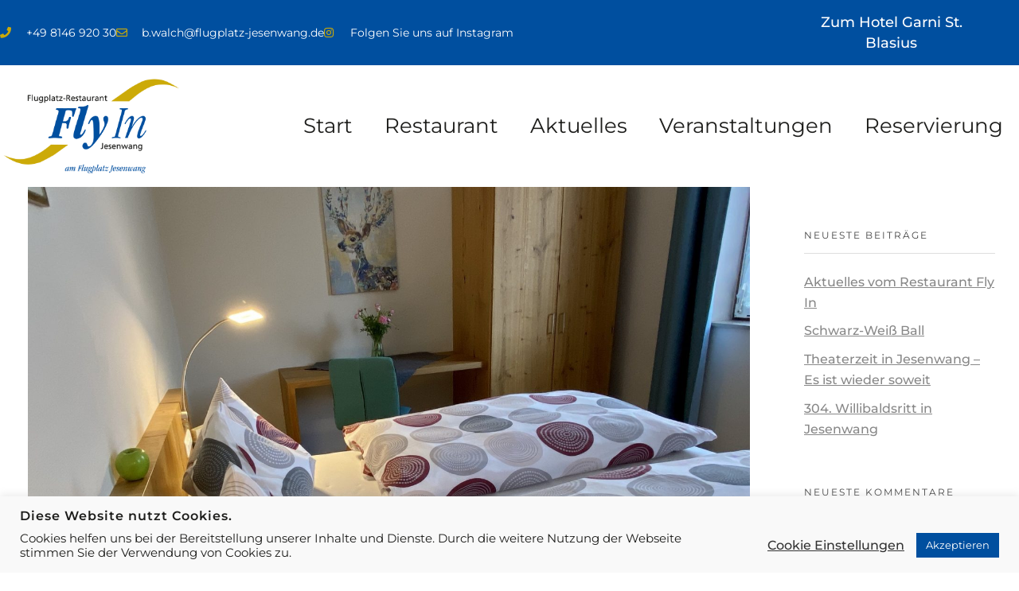

--- FILE ---
content_type: text/css
request_url: https://flyin-jesenwang.de/wp-content/uploads/elementor/css/post-61.css?ver=1768932434
body_size: 436
content:
.elementor-kit-61{--e-global-color-primary:#004F9F;--e-global-color-secondary:#CCAA08;--e-global-color-text:#004F9F;--e-global-color-accent:#1D1D1B;--e-global-color-09f57d6:#FFFFFF;--e-global-color-462fe32:#262A2B;--e-global-color-0d1bdbf:#f9f9f9;--e-global-typography-primary-font-family:"Times New Roman";--e-global-typography-secondary-font-family:"Open Sans";--e-global-typography-text-font-family:"Open Sans";--e-global-typography-accent-font-family:"Open Sans";--e-global-typography-1f2b9f8-font-family:"Rufina";--e-global-typography-1f2b9f8-font-size:43px;--e-global-typography-1f2b9f8-font-weight:bold;--e-global-typography-1f2b9f8-line-height:40px;--e-global-typography-4428de1-font-family:"Montserrat";--e-global-typography-4428de1-font-size:26px;--e-global-typography-4428de1-font-weight:600;--e-global-typography-8e47adb-font-family:"Rufina";--e-global-typography-8e47adb-font-size:30px;--e-global-typography-8e47adb-font-weight:bold;--e-global-typography-281adca-font-family:"Montserrat";--e-global-typography-281adca-font-size:16px;--e-global-typography-281adca-font-weight:500;--e-global-typography-281adca-line-height:26px;}.elementor-kit-61 button,.elementor-kit-61 input[type="button"],.elementor-kit-61 input[type="submit"],.elementor-kit-61 .elementor-button{background-color:var( --e-global-color-primary );color:var( --e-global-color-09f57d6 );}.elementor-kit-61 button:hover,.elementor-kit-61 button:focus,.elementor-kit-61 input[type="button"]:hover,.elementor-kit-61 input[type="button"]:focus,.elementor-kit-61 input[type="submit"]:hover,.elementor-kit-61 input[type="submit"]:focus,.elementor-kit-61 .elementor-button:hover,.elementor-kit-61 .elementor-button:focus{background-color:var( --e-global-color-secondary );color:var( --e-global-color-09f57d6 );}.elementor-kit-61 a{color:var( --e-global-color-secondary );font-family:var( --e-global-typography-281adca-font-family ), Sans-serif;font-size:var( --e-global-typography-281adca-font-size );font-weight:var( --e-global-typography-281adca-font-weight );line-height:var( --e-global-typography-281adca-line-height );}.elementor-kit-61 a:hover{color:#8B8B8B;font-family:var( --e-global-typography-281adca-font-family ), Sans-serif;font-size:var( --e-global-typography-281adca-font-size );font-weight:var( --e-global-typography-281adca-font-weight );line-height:var( --e-global-typography-281adca-line-height );}.elementor-section.elementor-section-boxed > .elementor-container{max-width:1140px;}.e-con{--container-max-width:1140px;}.elementor-widget:not(:last-child){margin-block-end:20px;}.elementor-element{--widgets-spacing:20px 20px;--widgets-spacing-row:20px;--widgets-spacing-column:20px;}{}h1.entry-title{display:var(--page-title-display);}@media(max-width:1024px){.elementor-kit-61 a{font-size:var( --e-global-typography-281adca-font-size );line-height:var( --e-global-typography-281adca-line-height );}.elementor-kit-61 a:hover{font-size:var( --e-global-typography-281adca-font-size );line-height:var( --e-global-typography-281adca-line-height );}.elementor-section.elementor-section-boxed > .elementor-container{max-width:1024px;}.e-con{--container-max-width:1024px;}}@media(max-width:767px){.elementor-kit-61{--e-global-typography-1f2b9f8-font-size:25px;--e-global-typography-1f2b9f8-line-height:48px;}.elementor-kit-61 a{font-size:var( --e-global-typography-281adca-font-size );line-height:var( --e-global-typography-281adca-line-height );}.elementor-kit-61 a:hover{font-size:var( --e-global-typography-281adca-font-size );line-height:var( --e-global-typography-281adca-line-height );}.elementor-section.elementor-section-boxed > .elementor-container{max-width:767px;}.e-con{--container-max-width:767px;}}

--- FILE ---
content_type: text/css
request_url: https://flyin-jesenwang.de/wp-content/uploads/elementor/css/post-60.css?ver=1768932436
body_size: 1282
content:
.elementor-60 .elementor-element.elementor-element-97fb3f3:not(.elementor-motion-effects-element-type-background), .elementor-60 .elementor-element.elementor-element-97fb3f3 > .elementor-motion-effects-container > .elementor-motion-effects-layer{background-color:var( --e-global-color-secondary );}.elementor-60 .elementor-element.elementor-element-97fb3f3{transition:background 0.3s, border 0.3s, border-radius 0.3s, box-shadow 0.3s;}.elementor-60 .elementor-element.elementor-element-97fb3f3 > .elementor-background-overlay{transition:background 0.3s, border-radius 0.3s, opacity 0.3s;}.elementor-60 .elementor-element.elementor-element-dbae6ca > .elementor-widget-container{margin:0px 0px -20px 0px;}.elementor-60 .elementor-element.elementor-element-dbae6ca{text-align:center;font-family:"Montserrat", Sans-serif;font-size:18px;font-weight:600;color:var( --e-global-color-09f57d6 );}.elementor-60 .elementor-element.elementor-element-5270fbf5 > .elementor-container > .elementor-column > .elementor-widget-wrap{align-content:center;align-items:center;}.elementor-60 .elementor-element.elementor-element-5270fbf5:not(.elementor-motion-effects-element-type-background), .elementor-60 .elementor-element.elementor-element-5270fbf5 > .elementor-motion-effects-container > .elementor-motion-effects-layer{background-color:var( --e-global-color-primary );}.elementor-60 .elementor-element.elementor-element-5270fbf5 > .elementor-container{min-height:45px;}.elementor-60 .elementor-element.elementor-element-5270fbf5{transition:background 0.3s, border 0.3s, border-radius 0.3s, box-shadow 0.3s;}.elementor-60 .elementor-element.elementor-element-5270fbf5 > .elementor-background-overlay{transition:background 0.3s, border-radius 0.3s, opacity 0.3s;}.elementor-60 .elementor-element.elementor-element-5107f712 .elementor-icon-list-items:not(.elementor-inline-items) .elementor-icon-list-item:not(:last-child){padding-block-end:calc(28px/2);}.elementor-60 .elementor-element.elementor-element-5107f712 .elementor-icon-list-items:not(.elementor-inline-items) .elementor-icon-list-item:not(:first-child){margin-block-start:calc(28px/2);}.elementor-60 .elementor-element.elementor-element-5107f712 .elementor-icon-list-items.elementor-inline-items .elementor-icon-list-item{margin-inline:calc(28px/2);}.elementor-60 .elementor-element.elementor-element-5107f712 .elementor-icon-list-items.elementor-inline-items{margin-inline:calc(-28px/2);}.elementor-60 .elementor-element.elementor-element-5107f712 .elementor-icon-list-items.elementor-inline-items .elementor-icon-list-item:after{inset-inline-end:calc(-28px/2);}.elementor-60 .elementor-element.elementor-element-5107f712 .elementor-icon-list-icon i{color:var( --e-global-color-secondary );transition:color 0.3s;}.elementor-60 .elementor-element.elementor-element-5107f712 .elementor-icon-list-icon svg{fill:var( --e-global-color-secondary );transition:fill 0.3s;}.elementor-60 .elementor-element.elementor-element-5107f712 .elementor-icon-list-item:hover .elementor-icon-list-icon i{color:var( --e-global-color-secondary );}.elementor-60 .elementor-element.elementor-element-5107f712 .elementor-icon-list-item:hover .elementor-icon-list-icon svg{fill:var( --e-global-color-secondary );}.elementor-60 .elementor-element.elementor-element-5107f712{--e-icon-list-icon-size:14px;--icon-vertical-offset:0px;}.elementor-60 .elementor-element.elementor-element-5107f712 .elementor-icon-list-icon{padding-inline-end:10px;}.elementor-60 .elementor-element.elementor-element-5107f712 .elementor-icon-list-item > .elementor-icon-list-text, .elementor-60 .elementor-element.elementor-element-5107f712 .elementor-icon-list-item > a{font-family:"Montserrat", Sans-serif;font-size:14px;font-weight:400;line-height:26px;}.elementor-60 .elementor-element.elementor-element-5107f712 .elementor-icon-list-text{color:var( --e-global-color-09f57d6 );transition:color 0.3s;}.elementor-60 .elementor-element.elementor-element-5107f712 .elementor-icon-list-item:hover .elementor-icon-list-text{color:var( --e-global-color-09f57d6 );}.elementor-60 .elementor-element.elementor-element-e112527 .elementor-button{background-color:var( --e-global-color-primary );font-family:"Montserrat", Sans-serif;font-size:18px;font-weight:500;line-height:26px;fill:var( --e-global-color-09f57d6 );color:var( --e-global-color-09f57d6 );border-radius:0px 0px 0px 0px;padding:15px 040px 15px 40px;}.elementor-60 .elementor-element.elementor-element-e112527 .elementor-button:hover, .elementor-60 .elementor-element.elementor-element-e112527 .elementor-button:focus{background-color:var( --e-global-color-secondary );color:var( --e-global-color-09f57d6 );}.elementor-60 .elementor-element.elementor-element-e112527 .elementor-button:hover svg, .elementor-60 .elementor-element.elementor-element-e112527 .elementor-button:focus svg{fill:var( --e-global-color-09f57d6 );}.elementor-60 .elementor-element.elementor-element-37be6024:not(.elementor-motion-effects-element-type-background), .elementor-60 .elementor-element.elementor-element-37be6024 > .elementor-motion-effects-container > .elementor-motion-effects-layer{background-color:var( --e-global-color-09f57d6 );}.elementor-60 .elementor-element.elementor-element-37be6024 > .elementor-background-overlay{background-color:var( --e-global-color-0d1bdbf );opacity:1;transition:background 0.3s, border-radius 0.3s, opacity 0.3s;}.elementor-60 .elementor-element.elementor-element-37be6024 > .elementor-container{max-width:1600px;min-height:110px;}.elementor-60 .elementor-element.elementor-element-37be6024{transition:background 0.3s, border 0.3s, border-radius 0.3s, box-shadow 0.3s;margin-top:0px;margin-bottom:-110px;z-index:10;}.elementor-bc-flex-widget .elementor-60 .elementor-element.elementor-element-e62eae.elementor-column .elementor-widget-wrap{align-items:center;}.elementor-60 .elementor-element.elementor-element-e62eae.elementor-column.elementor-element[data-element_type="column"] > .elementor-widget-wrap.elementor-element-populated{align-content:center;align-items:center;}.elementor-60 .elementor-element.elementor-element-e62eae > .elementor-element-populated{padding:0px 0px 0px 0px;}.elementor-60 .elementor-element.elementor-element-ce07d8e > .elementor-widget-container{margin:15px 0px 015px 0px;}.elementor-bc-flex-widget .elementor-60 .elementor-element.elementor-element-40935a14.elementor-column .elementor-widget-wrap{align-items:center;}.elementor-60 .elementor-element.elementor-element-40935a14.elementor-column.elementor-element[data-element_type="column"] > .elementor-widget-wrap.elementor-element-populated{align-content:center;align-items:center;}.elementor-60 .elementor-element.elementor-element-40935a14 > .elementor-element-populated{padding:0px 0px 0px 0px;}.elementor-60 .elementor-element.elementor-element-769b26e6 .elementor-menu-toggle{margin:0 auto;background-color:var( --e-global-color-0d1bdbf );font-size:20px;border-width:0px;border-radius:0px;}.elementor-60 .elementor-element.elementor-element-769b26e6 .elementor-nav-menu .elementor-item{font-family:"Montserrat", Sans-serif;font-size:26px;font-weight:400;line-height:26px;}.elementor-60 .elementor-element.elementor-element-769b26e6 .elementor-nav-menu--main .elementor-item{color:#1D1D1B;fill:#1D1D1B;}.elementor-60 .elementor-element.elementor-element-769b26e6 .elementor-nav-menu--main .elementor-item:hover,
					.elementor-60 .elementor-element.elementor-element-769b26e6 .elementor-nav-menu--main .elementor-item.elementor-item-active,
					.elementor-60 .elementor-element.elementor-element-769b26e6 .elementor-nav-menu--main .elementor-item.highlighted,
					.elementor-60 .elementor-element.elementor-element-769b26e6 .elementor-nav-menu--main .elementor-item:focus{color:var( --e-global-color-secondary );fill:var( --e-global-color-secondary );}.elementor-60 .elementor-element.elementor-element-769b26e6 .elementor-nav-menu--main .elementor-item.elementor-item-active{color:#D5AF59;}.elementor-60 .elementor-element.elementor-element-769b26e6 .elementor-nav-menu--dropdown a, .elementor-60 .elementor-element.elementor-element-769b26e6 .elementor-menu-toggle{color:var( --e-global-color-accent );}.elementor-60 .elementor-element.elementor-element-769b26e6 .elementor-nav-menu--dropdown{background-color:var( --e-global-color-0d1bdbf );}.elementor-60 .elementor-element.elementor-element-769b26e6 .elementor-nav-menu--dropdown a:hover,
					.elementor-60 .elementor-element.elementor-element-769b26e6 .elementor-nav-menu--dropdown a.elementor-item-active,
					.elementor-60 .elementor-element.elementor-element-769b26e6 .elementor-nav-menu--dropdown a.highlighted,
					.elementor-60 .elementor-element.elementor-element-769b26e6 .elementor-menu-toggle:hover{color:var( --e-global-color-primary );}.elementor-60 .elementor-element.elementor-element-769b26e6 .elementor-nav-menu--dropdown a:hover,
					.elementor-60 .elementor-element.elementor-element-769b26e6 .elementor-nav-menu--dropdown a.elementor-item-active,
					.elementor-60 .elementor-element.elementor-element-769b26e6 .elementor-nav-menu--dropdown a.highlighted{background-color:#D1D1D1;}.elementor-60 .elementor-element.elementor-element-769b26e6 .elementor-nav-menu--dropdown a.elementor-item-active{color:var( --e-global-color-primary );background-color:var( --e-global-color-secondary );}.elementor-60 .elementor-element.elementor-element-769b26e6 .elementor-nav-menu--main .elementor-nav-menu--dropdown, .elementor-60 .elementor-element.elementor-element-769b26e6 .elementor-nav-menu__container.elementor-nav-menu--dropdown{box-shadow:0px 20px 30px 0px rgba(0, 0, 0, 0.1);}.elementor-60 .elementor-element.elementor-element-769b26e6 .elementor-nav-menu--dropdown li:not(:last-child){border-style:solid;border-color:rgba(132, 132, 132, 0.15);border-bottom-width:1px;}.elementor-60 .elementor-element.elementor-element-769b26e6 div.elementor-menu-toggle{color:var( --e-global-color-462fe32 );}.elementor-60 .elementor-element.elementor-element-769b26e6 div.elementor-menu-toggle svg{fill:var( --e-global-color-462fe32 );}@media(max-width:1024px){.elementor-60 .elementor-element.elementor-element-5270fbf5{padding:10px 20px 10px 20px;}.elementor-60 .elementor-element.elementor-element-e112527 > .elementor-widget-container{margin:0px -50px 0px -50px;}.elementor-60 .elementor-element.elementor-element-e112527 .elementor-button{font-size:14px;}.elementor-60 .elementor-element.elementor-element-37be6024{padding:0% 5% 0% 5%;}.elementor-60 .elementor-element.elementor-element-ce07d8e img{width:35%;max-width:35%;}.elementor-60 .elementor-element.elementor-element-769b26e6 .elementor-nav-menu--dropdown a{padding-top:25px;padding-bottom:25px;}.elementor-60 .elementor-element.elementor-element-769b26e6 .elementor-nav-menu--main > .elementor-nav-menu > li > .elementor-nav-menu--dropdown, .elementor-60 .elementor-element.elementor-element-769b26e6 .elementor-nav-menu__container.elementor-nav-menu--dropdown{margin-top:20px !important;}.elementor-60 .elementor-element.elementor-element-769b26e6 .elementor-menu-toggle{font-size:30px;}}@media(max-width:767px){.elementor-60 .elementor-element.elementor-element-5270fbf5{padding:10px 20px 10px 20px;}.elementor-60 .elementor-element.elementor-element-5107f712 .elementor-icon-list-items:not(.elementor-inline-items) .elementor-icon-list-item:not(:last-child){padding-block-end:calc(20px/2);}.elementor-60 .elementor-element.elementor-element-5107f712 .elementor-icon-list-items:not(.elementor-inline-items) .elementor-icon-list-item:not(:first-child){margin-block-start:calc(20px/2);}.elementor-60 .elementor-element.elementor-element-5107f712 .elementor-icon-list-items.elementor-inline-items .elementor-icon-list-item{margin-inline:calc(20px/2);}.elementor-60 .elementor-element.elementor-element-5107f712 .elementor-icon-list-items.elementor-inline-items{margin-inline:calc(-20px/2);}.elementor-60 .elementor-element.elementor-element-5107f712 .elementor-icon-list-items.elementor-inline-items .elementor-icon-list-item:after{inset-inline-end:calc(-20px/2);}.elementor-60 .elementor-element.elementor-element-b87146e > .elementor-element-populated{margin:0px 0px 0px 0px;--e-column-margin-right:0px;--e-column-margin-left:0px;padding:0px 0px 0px 0px;}.elementor-60 .elementor-element.elementor-element-e112527 > .elementor-widget-container{margin:0px 0px 0px 0px;padding:0px 0px 0px 0px;}.elementor-60 .elementor-element.elementor-element-e112527 .elementor-button{padding:15px 15px 16px 15px;}.elementor-60 .elementor-element.elementor-element-37be6024 > .elementor-container{min-height:86px;}.elementor-60 .elementor-element.elementor-element-37be6024{margin-top:0px;margin-bottom:-86px;padding:0% 5% 0% 5%;}.elementor-60 .elementor-element.elementor-element-e62eae{width:100%;}.elementor-60 .elementor-element.elementor-element-ce07d8e{text-align:center;}.elementor-60 .elementor-element.elementor-element-ce07d8e img{width:100%;max-width:100%;}.elementor-60 .elementor-element.elementor-element-40935a14{width:100%;}.elementor-bc-flex-widget .elementor-60 .elementor-element.elementor-element-40935a14.elementor-column .elementor-widget-wrap{align-items:center;}.elementor-60 .elementor-element.elementor-element-40935a14.elementor-column.elementor-element[data-element_type="column"] > .elementor-widget-wrap.elementor-element-populated{align-content:center;align-items:center;}.elementor-60 .elementor-element.elementor-element-769b26e6 .elementor-nav-menu--main > .elementor-nav-menu > li > .elementor-nav-menu--dropdown, .elementor-60 .elementor-element.elementor-element-769b26e6 .elementor-nav-menu__container.elementor-nav-menu--dropdown{margin-top:12px !important;}}@media(min-width:768px){.elementor-60 .elementor-element.elementor-element-909dbc{width:75%;}.elementor-60 .elementor-element.elementor-element-b87146e{width:24.969%;}.elementor-60 .elementor-element.elementor-element-e62eae{width:18%;}.elementor-60 .elementor-element.elementor-element-40935a14{width:82%;}}@media(max-width:1024px) and (min-width:768px){.elementor-60 .elementor-element.elementor-element-909dbc{width:70%;}.elementor-60 .elementor-element.elementor-element-e62eae{width:100%;}.elementor-60 .elementor-element.elementor-element-40935a14{width:100%;}}

--- FILE ---
content_type: text/css
request_url: https://flyin-jesenwang.de/wp-content/uploads/elementor/css/post-58.css?ver=1768932437
body_size: 735
content:
.elementor-58 .elementor-element.elementor-element-ecf8034:not(.elementor-motion-effects-element-type-background), .elementor-58 .elementor-element.elementor-element-ecf8034 > .elementor-motion-effects-container > .elementor-motion-effects-layer{background-color:var( --e-global-color-primary );}.elementor-58 .elementor-element.elementor-element-ecf8034{transition:background 0.3s, border 0.3s, border-radius 0.3s, box-shadow 0.3s;}.elementor-58 .elementor-element.elementor-element-ecf8034 > .elementor-background-overlay{transition:background 0.3s, border-radius 0.3s, opacity 0.3s;}.elementor-58 .elementor-element.elementor-element-229f80d:not(.elementor-motion-effects-element-type-background) > .elementor-widget-wrap, .elementor-58 .elementor-element.elementor-element-229f80d > .elementor-widget-wrap > .elementor-motion-effects-container > .elementor-motion-effects-layer{background-color:var( --e-global-color-primary );}.elementor-58 .elementor-element.elementor-element-229f80d > .elementor-element-populated{transition:background 0.3s, border 0.3s, border-radius 0.3s, box-shadow 0.3s;}.elementor-58 .elementor-element.elementor-element-229f80d > .elementor-element-populated > .elementor-background-overlay{transition:background 0.3s, border-radius 0.3s, opacity 0.3s;}.elementor-58 .elementor-element.elementor-element-0c29407{padding:140px 35px 120px 35px;}.elementor-58 .elementor-element.elementor-element-91e181d > .elementor-widget-container{margin:0px 0px 0px 0px;}.elementor-58 .elementor-element.elementor-element-91e181d .aux-modern-heading-primary{font-family:var( --e-global-typography-8e47adb-font-family ), Sans-serif;font-size:var( --e-global-typography-8e47adb-font-size );font-weight:var( --e-global-typography-8e47adb-font-weight );line-height:var( --e-global-typography-8e47adb-line-height );color:var( --e-global-color-09f57d6 );margin:0px 0px 0px 0px;}.elementor-58 .elementor-element.elementor-element-91e181d .aux-modern-heading-divider{height:2px;width:50px;margin:12px 0px 35px 0px;background-color:var( --e-global-color-09f57d6 );}.elementor-58 .elementor-element.elementor-element-91e181d .aux-modern-heading-description{color:var( --e-global-color-09f57d6 );font-family:var( --e-global-typography-281adca-font-family ), Sans-serif;font-size:var( --e-global-typography-281adca-font-size );font-weight:var( --e-global-typography-281adca-font-weight );line-height:var( --e-global-typography-281adca-line-height );margin:0px 0px 0px 0px;max-width:408px;}.elementor-58 .elementor-element.elementor-element-6b1cb11 .aux-modern-heading-primary{font-family:var( --e-global-typography-8e47adb-font-family ), Sans-serif;font-size:var( --e-global-typography-8e47adb-font-size );font-weight:var( --e-global-typography-8e47adb-font-weight );line-height:var( --e-global-typography-8e47adb-line-height );color:var( --e-global-color-09f57d6 );margin:0px 0px 0px 0px;}.elementor-58 .elementor-element.elementor-element-6b1cb11 .aux-modern-heading-divider{height:2px;width:50px;margin:12px 0px 35px 0px;background-color:var( --e-global-color-09f57d6 );}.elementor-58 .elementor-element.elementor-element-6b1cb11 .aux-modern-heading-description{color:var( --e-global-color-09f57d6 );font-family:var( --e-global-typography-281adca-font-family ), Sans-serif;font-size:var( --e-global-typography-281adca-font-size );font-weight:var( --e-global-typography-281adca-font-weight );line-height:var( --e-global-typography-281adca-line-height );margin:0px 0px 0px 0px;max-width:420px;}.elementor-58 .elementor-element.elementor-element-2e7687d .aux-modern-heading-primary{font-family:var( --e-global-typography-8e47adb-font-family ), Sans-serif;font-size:var( --e-global-typography-8e47adb-font-size );font-weight:var( --e-global-typography-8e47adb-font-weight );line-height:var( --e-global-typography-8e47adb-line-height );color:var( --e-global-color-09f57d6 );margin:0px 0px 0px 0px;}.elementor-58 .elementor-element.elementor-element-2e7687d .aux-modern-heading-divider{height:2px;width:50px;margin:12px 0px 35px 0px;background-color:var( --e-global-color-09f57d6 );}.elementor-58 .elementor-element.elementor-element-2e7687d .aux-modern-heading-description{color:var( --e-global-color-09f57d6 );font-family:var( --e-global-typography-281adca-font-family ), Sans-serif;font-size:var( --e-global-typography-281adca-font-size );font-weight:var( --e-global-typography-281adca-font-weight );line-height:var( --e-global-typography-281adca-line-height );margin:0px 0px 0px 0px;max-width:420px;}.elementor-58 .elementor-element.elementor-element-22e746a:not(.elementor-motion-effects-element-type-background), .elementor-58 .elementor-element.elementor-element-22e746a > .elementor-motion-effects-container > .elementor-motion-effects-layer{background-color:var( --e-global-color-secondary );}.elementor-58 .elementor-element.elementor-element-22e746a{transition:background 0.3s, border 0.3s, border-radius 0.3s, box-shadow 0.3s;}.elementor-58 .elementor-element.elementor-element-22e746a > .elementor-background-overlay{transition:background 0.3s, border-radius 0.3s, opacity 0.3s;}.elementor-58 .elementor-element.elementor-element-af10d4c:not(.elementor-motion-effects-element-type-background) > .elementor-widget-wrap, .elementor-58 .elementor-element.elementor-element-af10d4c > .elementor-widget-wrap > .elementor-motion-effects-container > .elementor-motion-effects-layer{background-color:var( --e-global-color-secondary );}.elementor-bc-flex-widget .elementor-58 .elementor-element.elementor-element-af10d4c.elementor-column .elementor-widget-wrap{align-items:center;}.elementor-58 .elementor-element.elementor-element-af10d4c.elementor-column.elementor-element[data-element_type="column"] > .elementor-widget-wrap.elementor-element-populated{align-content:center;align-items:center;}.elementor-58 .elementor-element.elementor-element-af10d4c > .elementor-element-populated{transition:background 0.3s, border 0.3s, border-radius 0.3s, box-shadow 0.3s;padding:35px 35px 20px 35px;}.elementor-58 .elementor-element.elementor-element-af10d4c > .elementor-element-populated > .elementor-background-overlay{transition:background 0.3s, border-radius 0.3s, opacity 0.3s;}.elementor-58 .elementor-element.elementor-element-7a91481{text-align:center;font-family:"Poppins", Sans-serif;font-size:16px;font-weight:300;color:var( --e-global-color-09f57d6 );}@media(max-width:1024px){.elementor-58 .elementor-element.elementor-element-0c29407{padding:70px 35px 70px 35px;}.elementor-58 .elementor-element.elementor-element-b28cade.elementor-column > .elementor-widget-wrap{justify-content:center;}.elementor-58 .elementor-element.elementor-element-b28cade > .elementor-element-populated{margin:30px 0px 30px 0px;--e-column-margin-right:0px;--e-column-margin-left:0px;}.elementor-58 .elementor-element.elementor-element-91e181d .aux-modern-heading-primary{font-size:var( --e-global-typography-8e47adb-font-size );line-height:var( --e-global-typography-8e47adb-line-height );}.elementor-58 .elementor-element.elementor-element-91e181d .aux-modern-heading-description{font-size:var( --e-global-typography-281adca-font-size );line-height:var( --e-global-typography-281adca-line-height );}.elementor-58 .elementor-element.elementor-element-34a3220.elementor-column > .elementor-widget-wrap{justify-content:center;}.elementor-58 .elementor-element.elementor-element-34a3220 > .elementor-element-populated{margin:30px 0px 30px 0px;--e-column-margin-right:0px;--e-column-margin-left:0px;}.elementor-58 .elementor-element.elementor-element-6b1cb11 .aux-modern-heading-primary{font-size:var( --e-global-typography-8e47adb-font-size );line-height:var( --e-global-typography-8e47adb-line-height );}.elementor-58 .elementor-element.elementor-element-6b1cb11 .aux-modern-heading-description{font-size:var( --e-global-typography-281adca-font-size );line-height:var( --e-global-typography-281adca-line-height );}.elementor-58 .elementor-element.elementor-element-6331f52 > .elementor-element-populated{margin:030px 0px 30px 0px;--e-column-margin-right:0px;--e-column-margin-left:0px;}.elementor-58 .elementor-element.elementor-element-2e7687d .aux-modern-heading-primary{font-size:var( --e-global-typography-8e47adb-font-size );line-height:var( --e-global-typography-8e47adb-line-height );}.elementor-58 .elementor-element.elementor-element-2e7687d .aux-modern-heading-description{font-size:var( --e-global-typography-281adca-font-size );line-height:var( --e-global-typography-281adca-line-height );}}@media(max-width:767px){.elementor-58 .elementor-element.elementor-element-b28cade{width:100%;}.elementor-58 .elementor-element.elementor-element-b28cade.elementor-column > .elementor-widget-wrap{justify-content:flex-start;}.elementor-58 .elementor-element.elementor-element-91e181d .aux-modern-heading-primary{font-size:var( --e-global-typography-8e47adb-font-size );line-height:var( --e-global-typography-8e47adb-line-height );}.elementor-58 .elementor-element.elementor-element-91e181d .aux-modern-heading-description{font-size:var( --e-global-typography-281adca-font-size );line-height:var( --e-global-typography-281adca-line-height );}.elementor-58 .elementor-element.elementor-element-6b1cb11 .aux-modern-heading-primary{font-size:var( --e-global-typography-8e47adb-font-size );line-height:var( --e-global-typography-8e47adb-line-height );}.elementor-58 .elementor-element.elementor-element-6b1cb11 .aux-modern-heading-description{font-size:var( --e-global-typography-281adca-font-size );line-height:var( --e-global-typography-281adca-line-height );}.elementor-58 .elementor-element.elementor-element-6331f52{width:100%;}.elementor-58 .elementor-element.elementor-element-2e7687d .aux-modern-heading-primary{font-size:var( --e-global-typography-8e47adb-font-size );line-height:var( --e-global-typography-8e47adb-line-height );}.elementor-58 .elementor-element.elementor-element-2e7687d .aux-modern-heading-description{font-size:var( --e-global-typography-281adca-font-size );line-height:var( --e-global-typography-281adca-line-height );}}@media(max-width:1024px) and (min-width:768px){.elementor-58 .elementor-element.elementor-element-b28cade{width:100%;}.elementor-58 .elementor-element.elementor-element-34a3220{width:100%;}.elementor-58 .elementor-element.elementor-element-6331f52{width:100%;}}/* Start custom CSS for aux_modern_heading, class: .elementor-element-91e181d */@media screen and (max-width:767px){
    .elementor-58 .elementor-element.elementor-element-91e181d .aux-modern-heading-primary , .elementor-58 .elementor-element.elementor-element-91e181d .aux-modern-heading-description{
        text-align:left !important;
    }
    .elementor-58 .elementor-element.elementor-element-91e181d .aux-modern-heading-divider{
        margin-left:0 !important;
    }
}/* End custom CSS */